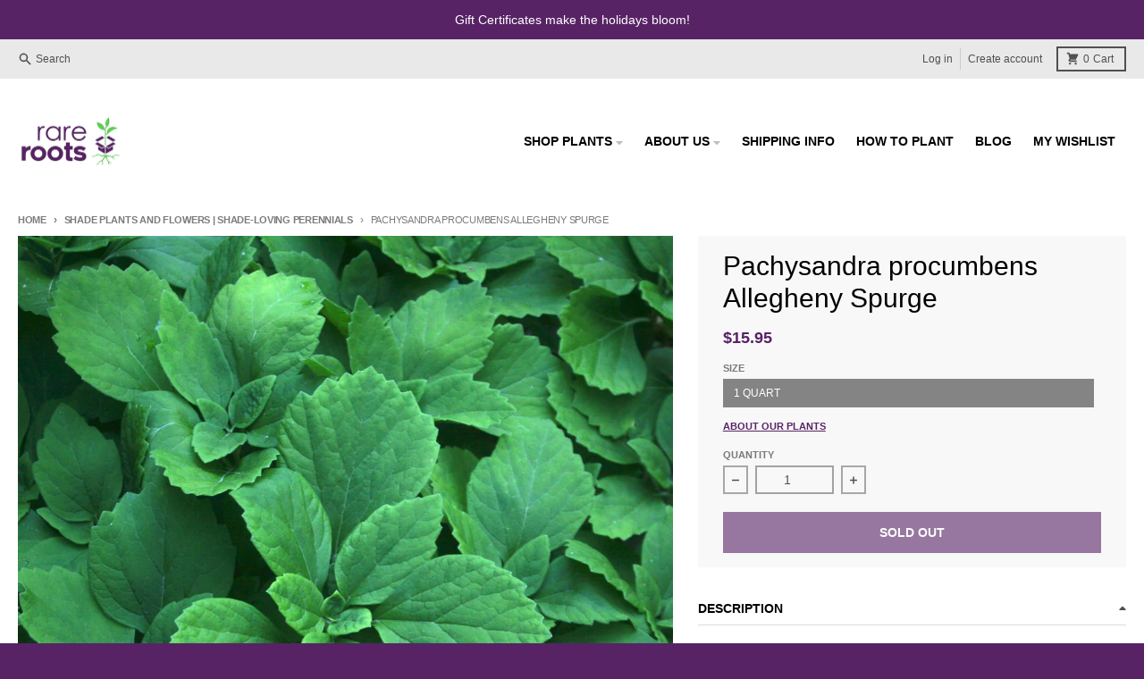

--- FILE ---
content_type: text/html; charset=utf-8
request_url: https://www.google.com/recaptcha/api2/anchor?ar=1&k=6LfHrSkUAAAAAPnKk5cT6JuKlKPzbwyTYuO8--Vr&co=aHR0cHM6Ly93d3cucmFyZXJvb3RzLmNvbTo0NDM.&hl=en&v=7gg7H51Q-naNfhmCP3_R47ho&size=invisible&anchor-ms=20000&execute-ms=30000&cb=79u9aygkiwo2
body_size: 48736
content:
<!DOCTYPE HTML><html dir="ltr" lang="en"><head><meta http-equiv="Content-Type" content="text/html; charset=UTF-8">
<meta http-equiv="X-UA-Compatible" content="IE=edge">
<title>reCAPTCHA</title>
<style type="text/css">
/* cyrillic-ext */
@font-face {
  font-family: 'Roboto';
  font-style: normal;
  font-weight: 400;
  font-stretch: 100%;
  src: url(//fonts.gstatic.com/s/roboto/v48/KFO7CnqEu92Fr1ME7kSn66aGLdTylUAMa3GUBHMdazTgWw.woff2) format('woff2');
  unicode-range: U+0460-052F, U+1C80-1C8A, U+20B4, U+2DE0-2DFF, U+A640-A69F, U+FE2E-FE2F;
}
/* cyrillic */
@font-face {
  font-family: 'Roboto';
  font-style: normal;
  font-weight: 400;
  font-stretch: 100%;
  src: url(//fonts.gstatic.com/s/roboto/v48/KFO7CnqEu92Fr1ME7kSn66aGLdTylUAMa3iUBHMdazTgWw.woff2) format('woff2');
  unicode-range: U+0301, U+0400-045F, U+0490-0491, U+04B0-04B1, U+2116;
}
/* greek-ext */
@font-face {
  font-family: 'Roboto';
  font-style: normal;
  font-weight: 400;
  font-stretch: 100%;
  src: url(//fonts.gstatic.com/s/roboto/v48/KFO7CnqEu92Fr1ME7kSn66aGLdTylUAMa3CUBHMdazTgWw.woff2) format('woff2');
  unicode-range: U+1F00-1FFF;
}
/* greek */
@font-face {
  font-family: 'Roboto';
  font-style: normal;
  font-weight: 400;
  font-stretch: 100%;
  src: url(//fonts.gstatic.com/s/roboto/v48/KFO7CnqEu92Fr1ME7kSn66aGLdTylUAMa3-UBHMdazTgWw.woff2) format('woff2');
  unicode-range: U+0370-0377, U+037A-037F, U+0384-038A, U+038C, U+038E-03A1, U+03A3-03FF;
}
/* math */
@font-face {
  font-family: 'Roboto';
  font-style: normal;
  font-weight: 400;
  font-stretch: 100%;
  src: url(//fonts.gstatic.com/s/roboto/v48/KFO7CnqEu92Fr1ME7kSn66aGLdTylUAMawCUBHMdazTgWw.woff2) format('woff2');
  unicode-range: U+0302-0303, U+0305, U+0307-0308, U+0310, U+0312, U+0315, U+031A, U+0326-0327, U+032C, U+032F-0330, U+0332-0333, U+0338, U+033A, U+0346, U+034D, U+0391-03A1, U+03A3-03A9, U+03B1-03C9, U+03D1, U+03D5-03D6, U+03F0-03F1, U+03F4-03F5, U+2016-2017, U+2034-2038, U+203C, U+2040, U+2043, U+2047, U+2050, U+2057, U+205F, U+2070-2071, U+2074-208E, U+2090-209C, U+20D0-20DC, U+20E1, U+20E5-20EF, U+2100-2112, U+2114-2115, U+2117-2121, U+2123-214F, U+2190, U+2192, U+2194-21AE, U+21B0-21E5, U+21F1-21F2, U+21F4-2211, U+2213-2214, U+2216-22FF, U+2308-230B, U+2310, U+2319, U+231C-2321, U+2336-237A, U+237C, U+2395, U+239B-23B7, U+23D0, U+23DC-23E1, U+2474-2475, U+25AF, U+25B3, U+25B7, U+25BD, U+25C1, U+25CA, U+25CC, U+25FB, U+266D-266F, U+27C0-27FF, U+2900-2AFF, U+2B0E-2B11, U+2B30-2B4C, U+2BFE, U+3030, U+FF5B, U+FF5D, U+1D400-1D7FF, U+1EE00-1EEFF;
}
/* symbols */
@font-face {
  font-family: 'Roboto';
  font-style: normal;
  font-weight: 400;
  font-stretch: 100%;
  src: url(//fonts.gstatic.com/s/roboto/v48/KFO7CnqEu92Fr1ME7kSn66aGLdTylUAMaxKUBHMdazTgWw.woff2) format('woff2');
  unicode-range: U+0001-000C, U+000E-001F, U+007F-009F, U+20DD-20E0, U+20E2-20E4, U+2150-218F, U+2190, U+2192, U+2194-2199, U+21AF, U+21E6-21F0, U+21F3, U+2218-2219, U+2299, U+22C4-22C6, U+2300-243F, U+2440-244A, U+2460-24FF, U+25A0-27BF, U+2800-28FF, U+2921-2922, U+2981, U+29BF, U+29EB, U+2B00-2BFF, U+4DC0-4DFF, U+FFF9-FFFB, U+10140-1018E, U+10190-1019C, U+101A0, U+101D0-101FD, U+102E0-102FB, U+10E60-10E7E, U+1D2C0-1D2D3, U+1D2E0-1D37F, U+1F000-1F0FF, U+1F100-1F1AD, U+1F1E6-1F1FF, U+1F30D-1F30F, U+1F315, U+1F31C, U+1F31E, U+1F320-1F32C, U+1F336, U+1F378, U+1F37D, U+1F382, U+1F393-1F39F, U+1F3A7-1F3A8, U+1F3AC-1F3AF, U+1F3C2, U+1F3C4-1F3C6, U+1F3CA-1F3CE, U+1F3D4-1F3E0, U+1F3ED, U+1F3F1-1F3F3, U+1F3F5-1F3F7, U+1F408, U+1F415, U+1F41F, U+1F426, U+1F43F, U+1F441-1F442, U+1F444, U+1F446-1F449, U+1F44C-1F44E, U+1F453, U+1F46A, U+1F47D, U+1F4A3, U+1F4B0, U+1F4B3, U+1F4B9, U+1F4BB, U+1F4BF, U+1F4C8-1F4CB, U+1F4D6, U+1F4DA, U+1F4DF, U+1F4E3-1F4E6, U+1F4EA-1F4ED, U+1F4F7, U+1F4F9-1F4FB, U+1F4FD-1F4FE, U+1F503, U+1F507-1F50B, U+1F50D, U+1F512-1F513, U+1F53E-1F54A, U+1F54F-1F5FA, U+1F610, U+1F650-1F67F, U+1F687, U+1F68D, U+1F691, U+1F694, U+1F698, U+1F6AD, U+1F6B2, U+1F6B9-1F6BA, U+1F6BC, U+1F6C6-1F6CF, U+1F6D3-1F6D7, U+1F6E0-1F6EA, U+1F6F0-1F6F3, U+1F6F7-1F6FC, U+1F700-1F7FF, U+1F800-1F80B, U+1F810-1F847, U+1F850-1F859, U+1F860-1F887, U+1F890-1F8AD, U+1F8B0-1F8BB, U+1F8C0-1F8C1, U+1F900-1F90B, U+1F93B, U+1F946, U+1F984, U+1F996, U+1F9E9, U+1FA00-1FA6F, U+1FA70-1FA7C, U+1FA80-1FA89, U+1FA8F-1FAC6, U+1FACE-1FADC, U+1FADF-1FAE9, U+1FAF0-1FAF8, U+1FB00-1FBFF;
}
/* vietnamese */
@font-face {
  font-family: 'Roboto';
  font-style: normal;
  font-weight: 400;
  font-stretch: 100%;
  src: url(//fonts.gstatic.com/s/roboto/v48/KFO7CnqEu92Fr1ME7kSn66aGLdTylUAMa3OUBHMdazTgWw.woff2) format('woff2');
  unicode-range: U+0102-0103, U+0110-0111, U+0128-0129, U+0168-0169, U+01A0-01A1, U+01AF-01B0, U+0300-0301, U+0303-0304, U+0308-0309, U+0323, U+0329, U+1EA0-1EF9, U+20AB;
}
/* latin-ext */
@font-face {
  font-family: 'Roboto';
  font-style: normal;
  font-weight: 400;
  font-stretch: 100%;
  src: url(//fonts.gstatic.com/s/roboto/v48/KFO7CnqEu92Fr1ME7kSn66aGLdTylUAMa3KUBHMdazTgWw.woff2) format('woff2');
  unicode-range: U+0100-02BA, U+02BD-02C5, U+02C7-02CC, U+02CE-02D7, U+02DD-02FF, U+0304, U+0308, U+0329, U+1D00-1DBF, U+1E00-1E9F, U+1EF2-1EFF, U+2020, U+20A0-20AB, U+20AD-20C0, U+2113, U+2C60-2C7F, U+A720-A7FF;
}
/* latin */
@font-face {
  font-family: 'Roboto';
  font-style: normal;
  font-weight: 400;
  font-stretch: 100%;
  src: url(//fonts.gstatic.com/s/roboto/v48/KFO7CnqEu92Fr1ME7kSn66aGLdTylUAMa3yUBHMdazQ.woff2) format('woff2');
  unicode-range: U+0000-00FF, U+0131, U+0152-0153, U+02BB-02BC, U+02C6, U+02DA, U+02DC, U+0304, U+0308, U+0329, U+2000-206F, U+20AC, U+2122, U+2191, U+2193, U+2212, U+2215, U+FEFF, U+FFFD;
}
/* cyrillic-ext */
@font-face {
  font-family: 'Roboto';
  font-style: normal;
  font-weight: 500;
  font-stretch: 100%;
  src: url(//fonts.gstatic.com/s/roboto/v48/KFO7CnqEu92Fr1ME7kSn66aGLdTylUAMa3GUBHMdazTgWw.woff2) format('woff2');
  unicode-range: U+0460-052F, U+1C80-1C8A, U+20B4, U+2DE0-2DFF, U+A640-A69F, U+FE2E-FE2F;
}
/* cyrillic */
@font-face {
  font-family: 'Roboto';
  font-style: normal;
  font-weight: 500;
  font-stretch: 100%;
  src: url(//fonts.gstatic.com/s/roboto/v48/KFO7CnqEu92Fr1ME7kSn66aGLdTylUAMa3iUBHMdazTgWw.woff2) format('woff2');
  unicode-range: U+0301, U+0400-045F, U+0490-0491, U+04B0-04B1, U+2116;
}
/* greek-ext */
@font-face {
  font-family: 'Roboto';
  font-style: normal;
  font-weight: 500;
  font-stretch: 100%;
  src: url(//fonts.gstatic.com/s/roboto/v48/KFO7CnqEu92Fr1ME7kSn66aGLdTylUAMa3CUBHMdazTgWw.woff2) format('woff2');
  unicode-range: U+1F00-1FFF;
}
/* greek */
@font-face {
  font-family: 'Roboto';
  font-style: normal;
  font-weight: 500;
  font-stretch: 100%;
  src: url(//fonts.gstatic.com/s/roboto/v48/KFO7CnqEu92Fr1ME7kSn66aGLdTylUAMa3-UBHMdazTgWw.woff2) format('woff2');
  unicode-range: U+0370-0377, U+037A-037F, U+0384-038A, U+038C, U+038E-03A1, U+03A3-03FF;
}
/* math */
@font-face {
  font-family: 'Roboto';
  font-style: normal;
  font-weight: 500;
  font-stretch: 100%;
  src: url(//fonts.gstatic.com/s/roboto/v48/KFO7CnqEu92Fr1ME7kSn66aGLdTylUAMawCUBHMdazTgWw.woff2) format('woff2');
  unicode-range: U+0302-0303, U+0305, U+0307-0308, U+0310, U+0312, U+0315, U+031A, U+0326-0327, U+032C, U+032F-0330, U+0332-0333, U+0338, U+033A, U+0346, U+034D, U+0391-03A1, U+03A3-03A9, U+03B1-03C9, U+03D1, U+03D5-03D6, U+03F0-03F1, U+03F4-03F5, U+2016-2017, U+2034-2038, U+203C, U+2040, U+2043, U+2047, U+2050, U+2057, U+205F, U+2070-2071, U+2074-208E, U+2090-209C, U+20D0-20DC, U+20E1, U+20E5-20EF, U+2100-2112, U+2114-2115, U+2117-2121, U+2123-214F, U+2190, U+2192, U+2194-21AE, U+21B0-21E5, U+21F1-21F2, U+21F4-2211, U+2213-2214, U+2216-22FF, U+2308-230B, U+2310, U+2319, U+231C-2321, U+2336-237A, U+237C, U+2395, U+239B-23B7, U+23D0, U+23DC-23E1, U+2474-2475, U+25AF, U+25B3, U+25B7, U+25BD, U+25C1, U+25CA, U+25CC, U+25FB, U+266D-266F, U+27C0-27FF, U+2900-2AFF, U+2B0E-2B11, U+2B30-2B4C, U+2BFE, U+3030, U+FF5B, U+FF5D, U+1D400-1D7FF, U+1EE00-1EEFF;
}
/* symbols */
@font-face {
  font-family: 'Roboto';
  font-style: normal;
  font-weight: 500;
  font-stretch: 100%;
  src: url(//fonts.gstatic.com/s/roboto/v48/KFO7CnqEu92Fr1ME7kSn66aGLdTylUAMaxKUBHMdazTgWw.woff2) format('woff2');
  unicode-range: U+0001-000C, U+000E-001F, U+007F-009F, U+20DD-20E0, U+20E2-20E4, U+2150-218F, U+2190, U+2192, U+2194-2199, U+21AF, U+21E6-21F0, U+21F3, U+2218-2219, U+2299, U+22C4-22C6, U+2300-243F, U+2440-244A, U+2460-24FF, U+25A0-27BF, U+2800-28FF, U+2921-2922, U+2981, U+29BF, U+29EB, U+2B00-2BFF, U+4DC0-4DFF, U+FFF9-FFFB, U+10140-1018E, U+10190-1019C, U+101A0, U+101D0-101FD, U+102E0-102FB, U+10E60-10E7E, U+1D2C0-1D2D3, U+1D2E0-1D37F, U+1F000-1F0FF, U+1F100-1F1AD, U+1F1E6-1F1FF, U+1F30D-1F30F, U+1F315, U+1F31C, U+1F31E, U+1F320-1F32C, U+1F336, U+1F378, U+1F37D, U+1F382, U+1F393-1F39F, U+1F3A7-1F3A8, U+1F3AC-1F3AF, U+1F3C2, U+1F3C4-1F3C6, U+1F3CA-1F3CE, U+1F3D4-1F3E0, U+1F3ED, U+1F3F1-1F3F3, U+1F3F5-1F3F7, U+1F408, U+1F415, U+1F41F, U+1F426, U+1F43F, U+1F441-1F442, U+1F444, U+1F446-1F449, U+1F44C-1F44E, U+1F453, U+1F46A, U+1F47D, U+1F4A3, U+1F4B0, U+1F4B3, U+1F4B9, U+1F4BB, U+1F4BF, U+1F4C8-1F4CB, U+1F4D6, U+1F4DA, U+1F4DF, U+1F4E3-1F4E6, U+1F4EA-1F4ED, U+1F4F7, U+1F4F9-1F4FB, U+1F4FD-1F4FE, U+1F503, U+1F507-1F50B, U+1F50D, U+1F512-1F513, U+1F53E-1F54A, U+1F54F-1F5FA, U+1F610, U+1F650-1F67F, U+1F687, U+1F68D, U+1F691, U+1F694, U+1F698, U+1F6AD, U+1F6B2, U+1F6B9-1F6BA, U+1F6BC, U+1F6C6-1F6CF, U+1F6D3-1F6D7, U+1F6E0-1F6EA, U+1F6F0-1F6F3, U+1F6F7-1F6FC, U+1F700-1F7FF, U+1F800-1F80B, U+1F810-1F847, U+1F850-1F859, U+1F860-1F887, U+1F890-1F8AD, U+1F8B0-1F8BB, U+1F8C0-1F8C1, U+1F900-1F90B, U+1F93B, U+1F946, U+1F984, U+1F996, U+1F9E9, U+1FA00-1FA6F, U+1FA70-1FA7C, U+1FA80-1FA89, U+1FA8F-1FAC6, U+1FACE-1FADC, U+1FADF-1FAE9, U+1FAF0-1FAF8, U+1FB00-1FBFF;
}
/* vietnamese */
@font-face {
  font-family: 'Roboto';
  font-style: normal;
  font-weight: 500;
  font-stretch: 100%;
  src: url(//fonts.gstatic.com/s/roboto/v48/KFO7CnqEu92Fr1ME7kSn66aGLdTylUAMa3OUBHMdazTgWw.woff2) format('woff2');
  unicode-range: U+0102-0103, U+0110-0111, U+0128-0129, U+0168-0169, U+01A0-01A1, U+01AF-01B0, U+0300-0301, U+0303-0304, U+0308-0309, U+0323, U+0329, U+1EA0-1EF9, U+20AB;
}
/* latin-ext */
@font-face {
  font-family: 'Roboto';
  font-style: normal;
  font-weight: 500;
  font-stretch: 100%;
  src: url(//fonts.gstatic.com/s/roboto/v48/KFO7CnqEu92Fr1ME7kSn66aGLdTylUAMa3KUBHMdazTgWw.woff2) format('woff2');
  unicode-range: U+0100-02BA, U+02BD-02C5, U+02C7-02CC, U+02CE-02D7, U+02DD-02FF, U+0304, U+0308, U+0329, U+1D00-1DBF, U+1E00-1E9F, U+1EF2-1EFF, U+2020, U+20A0-20AB, U+20AD-20C0, U+2113, U+2C60-2C7F, U+A720-A7FF;
}
/* latin */
@font-face {
  font-family: 'Roboto';
  font-style: normal;
  font-weight: 500;
  font-stretch: 100%;
  src: url(//fonts.gstatic.com/s/roboto/v48/KFO7CnqEu92Fr1ME7kSn66aGLdTylUAMa3yUBHMdazQ.woff2) format('woff2');
  unicode-range: U+0000-00FF, U+0131, U+0152-0153, U+02BB-02BC, U+02C6, U+02DA, U+02DC, U+0304, U+0308, U+0329, U+2000-206F, U+20AC, U+2122, U+2191, U+2193, U+2212, U+2215, U+FEFF, U+FFFD;
}
/* cyrillic-ext */
@font-face {
  font-family: 'Roboto';
  font-style: normal;
  font-weight: 900;
  font-stretch: 100%;
  src: url(//fonts.gstatic.com/s/roboto/v48/KFO7CnqEu92Fr1ME7kSn66aGLdTylUAMa3GUBHMdazTgWw.woff2) format('woff2');
  unicode-range: U+0460-052F, U+1C80-1C8A, U+20B4, U+2DE0-2DFF, U+A640-A69F, U+FE2E-FE2F;
}
/* cyrillic */
@font-face {
  font-family: 'Roboto';
  font-style: normal;
  font-weight: 900;
  font-stretch: 100%;
  src: url(//fonts.gstatic.com/s/roboto/v48/KFO7CnqEu92Fr1ME7kSn66aGLdTylUAMa3iUBHMdazTgWw.woff2) format('woff2');
  unicode-range: U+0301, U+0400-045F, U+0490-0491, U+04B0-04B1, U+2116;
}
/* greek-ext */
@font-face {
  font-family: 'Roboto';
  font-style: normal;
  font-weight: 900;
  font-stretch: 100%;
  src: url(//fonts.gstatic.com/s/roboto/v48/KFO7CnqEu92Fr1ME7kSn66aGLdTylUAMa3CUBHMdazTgWw.woff2) format('woff2');
  unicode-range: U+1F00-1FFF;
}
/* greek */
@font-face {
  font-family: 'Roboto';
  font-style: normal;
  font-weight: 900;
  font-stretch: 100%;
  src: url(//fonts.gstatic.com/s/roboto/v48/KFO7CnqEu92Fr1ME7kSn66aGLdTylUAMa3-UBHMdazTgWw.woff2) format('woff2');
  unicode-range: U+0370-0377, U+037A-037F, U+0384-038A, U+038C, U+038E-03A1, U+03A3-03FF;
}
/* math */
@font-face {
  font-family: 'Roboto';
  font-style: normal;
  font-weight: 900;
  font-stretch: 100%;
  src: url(//fonts.gstatic.com/s/roboto/v48/KFO7CnqEu92Fr1ME7kSn66aGLdTylUAMawCUBHMdazTgWw.woff2) format('woff2');
  unicode-range: U+0302-0303, U+0305, U+0307-0308, U+0310, U+0312, U+0315, U+031A, U+0326-0327, U+032C, U+032F-0330, U+0332-0333, U+0338, U+033A, U+0346, U+034D, U+0391-03A1, U+03A3-03A9, U+03B1-03C9, U+03D1, U+03D5-03D6, U+03F0-03F1, U+03F4-03F5, U+2016-2017, U+2034-2038, U+203C, U+2040, U+2043, U+2047, U+2050, U+2057, U+205F, U+2070-2071, U+2074-208E, U+2090-209C, U+20D0-20DC, U+20E1, U+20E5-20EF, U+2100-2112, U+2114-2115, U+2117-2121, U+2123-214F, U+2190, U+2192, U+2194-21AE, U+21B0-21E5, U+21F1-21F2, U+21F4-2211, U+2213-2214, U+2216-22FF, U+2308-230B, U+2310, U+2319, U+231C-2321, U+2336-237A, U+237C, U+2395, U+239B-23B7, U+23D0, U+23DC-23E1, U+2474-2475, U+25AF, U+25B3, U+25B7, U+25BD, U+25C1, U+25CA, U+25CC, U+25FB, U+266D-266F, U+27C0-27FF, U+2900-2AFF, U+2B0E-2B11, U+2B30-2B4C, U+2BFE, U+3030, U+FF5B, U+FF5D, U+1D400-1D7FF, U+1EE00-1EEFF;
}
/* symbols */
@font-face {
  font-family: 'Roboto';
  font-style: normal;
  font-weight: 900;
  font-stretch: 100%;
  src: url(//fonts.gstatic.com/s/roboto/v48/KFO7CnqEu92Fr1ME7kSn66aGLdTylUAMaxKUBHMdazTgWw.woff2) format('woff2');
  unicode-range: U+0001-000C, U+000E-001F, U+007F-009F, U+20DD-20E0, U+20E2-20E4, U+2150-218F, U+2190, U+2192, U+2194-2199, U+21AF, U+21E6-21F0, U+21F3, U+2218-2219, U+2299, U+22C4-22C6, U+2300-243F, U+2440-244A, U+2460-24FF, U+25A0-27BF, U+2800-28FF, U+2921-2922, U+2981, U+29BF, U+29EB, U+2B00-2BFF, U+4DC0-4DFF, U+FFF9-FFFB, U+10140-1018E, U+10190-1019C, U+101A0, U+101D0-101FD, U+102E0-102FB, U+10E60-10E7E, U+1D2C0-1D2D3, U+1D2E0-1D37F, U+1F000-1F0FF, U+1F100-1F1AD, U+1F1E6-1F1FF, U+1F30D-1F30F, U+1F315, U+1F31C, U+1F31E, U+1F320-1F32C, U+1F336, U+1F378, U+1F37D, U+1F382, U+1F393-1F39F, U+1F3A7-1F3A8, U+1F3AC-1F3AF, U+1F3C2, U+1F3C4-1F3C6, U+1F3CA-1F3CE, U+1F3D4-1F3E0, U+1F3ED, U+1F3F1-1F3F3, U+1F3F5-1F3F7, U+1F408, U+1F415, U+1F41F, U+1F426, U+1F43F, U+1F441-1F442, U+1F444, U+1F446-1F449, U+1F44C-1F44E, U+1F453, U+1F46A, U+1F47D, U+1F4A3, U+1F4B0, U+1F4B3, U+1F4B9, U+1F4BB, U+1F4BF, U+1F4C8-1F4CB, U+1F4D6, U+1F4DA, U+1F4DF, U+1F4E3-1F4E6, U+1F4EA-1F4ED, U+1F4F7, U+1F4F9-1F4FB, U+1F4FD-1F4FE, U+1F503, U+1F507-1F50B, U+1F50D, U+1F512-1F513, U+1F53E-1F54A, U+1F54F-1F5FA, U+1F610, U+1F650-1F67F, U+1F687, U+1F68D, U+1F691, U+1F694, U+1F698, U+1F6AD, U+1F6B2, U+1F6B9-1F6BA, U+1F6BC, U+1F6C6-1F6CF, U+1F6D3-1F6D7, U+1F6E0-1F6EA, U+1F6F0-1F6F3, U+1F6F7-1F6FC, U+1F700-1F7FF, U+1F800-1F80B, U+1F810-1F847, U+1F850-1F859, U+1F860-1F887, U+1F890-1F8AD, U+1F8B0-1F8BB, U+1F8C0-1F8C1, U+1F900-1F90B, U+1F93B, U+1F946, U+1F984, U+1F996, U+1F9E9, U+1FA00-1FA6F, U+1FA70-1FA7C, U+1FA80-1FA89, U+1FA8F-1FAC6, U+1FACE-1FADC, U+1FADF-1FAE9, U+1FAF0-1FAF8, U+1FB00-1FBFF;
}
/* vietnamese */
@font-face {
  font-family: 'Roboto';
  font-style: normal;
  font-weight: 900;
  font-stretch: 100%;
  src: url(//fonts.gstatic.com/s/roboto/v48/KFO7CnqEu92Fr1ME7kSn66aGLdTylUAMa3OUBHMdazTgWw.woff2) format('woff2');
  unicode-range: U+0102-0103, U+0110-0111, U+0128-0129, U+0168-0169, U+01A0-01A1, U+01AF-01B0, U+0300-0301, U+0303-0304, U+0308-0309, U+0323, U+0329, U+1EA0-1EF9, U+20AB;
}
/* latin-ext */
@font-face {
  font-family: 'Roboto';
  font-style: normal;
  font-weight: 900;
  font-stretch: 100%;
  src: url(//fonts.gstatic.com/s/roboto/v48/KFO7CnqEu92Fr1ME7kSn66aGLdTylUAMa3KUBHMdazTgWw.woff2) format('woff2');
  unicode-range: U+0100-02BA, U+02BD-02C5, U+02C7-02CC, U+02CE-02D7, U+02DD-02FF, U+0304, U+0308, U+0329, U+1D00-1DBF, U+1E00-1E9F, U+1EF2-1EFF, U+2020, U+20A0-20AB, U+20AD-20C0, U+2113, U+2C60-2C7F, U+A720-A7FF;
}
/* latin */
@font-face {
  font-family: 'Roboto';
  font-style: normal;
  font-weight: 900;
  font-stretch: 100%;
  src: url(//fonts.gstatic.com/s/roboto/v48/KFO7CnqEu92Fr1ME7kSn66aGLdTylUAMa3yUBHMdazQ.woff2) format('woff2');
  unicode-range: U+0000-00FF, U+0131, U+0152-0153, U+02BB-02BC, U+02C6, U+02DA, U+02DC, U+0304, U+0308, U+0329, U+2000-206F, U+20AC, U+2122, U+2191, U+2193, U+2212, U+2215, U+FEFF, U+FFFD;
}

</style>
<link rel="stylesheet" type="text/css" href="https://www.gstatic.com/recaptcha/releases/7gg7H51Q-naNfhmCP3_R47ho/styles__ltr.css">
<script nonce="c2-BHig26Bjyxq3x5d8OaQ" type="text/javascript">window['__recaptcha_api'] = 'https://www.google.com/recaptcha/api2/';</script>
<script type="text/javascript" src="https://www.gstatic.com/recaptcha/releases/7gg7H51Q-naNfhmCP3_R47ho/recaptcha__en.js" nonce="c2-BHig26Bjyxq3x5d8OaQ">
      
    </script></head>
<body><div id="rc-anchor-alert" class="rc-anchor-alert"></div>
<input type="hidden" id="recaptcha-token" value="[base64]">
<script type="text/javascript" nonce="c2-BHig26Bjyxq3x5d8OaQ">
      recaptcha.anchor.Main.init("[\x22ainput\x22,[\x22bgdata\x22,\x22\x22,\[base64]/[base64]/bmV3IFpbdF0obVswXSk6Sz09Mj9uZXcgWlt0XShtWzBdLG1bMV0pOks9PTM/bmV3IFpbdF0obVswXSxtWzFdLG1bMl0pOks9PTQ/[base64]/[base64]/[base64]/[base64]/[base64]/[base64]/[base64]/[base64]/[base64]/[base64]/[base64]/[base64]/[base64]/[base64]\\u003d\\u003d\x22,\[base64]\x22,\x22D8OWwo3DjMOfwrTCmnbDs8K3ejZfwo/DqGVBPMOqwopPwrHCo8O8w5Nyw5dhwq7Cv1RDTh/[base64]/CmsKGw6pRwpbDkgnDqsOLV8OpE8OQJlF4bmg6w4QpYljCqsKvXGQyw5TDo0dRWMO9WnXDlhzDj3kzKsOdLzLDksOywrLCgnkZwp3DnwRQB8ORJFYZQFLCkcKswqZEWjLDjMO4wo3CocK7w7YAwpvDu8ORw7XDg2PDosK/[base64]/Di8OKOsKBw65yLDDDnVLDrAnCtQIRwq7CrDkUwp/Ct8KOwp9gwrp9Dk3DsMKawqUYAnwmccK4wrvDncKqOMOFEcKjwoAwO8ORw5PDuMKVJgR5w7TCvj1DShNgw6vCl8OLDMOjVQfClFtZwqhSNmvCtcOiw59uUSBNNsOCwoodX8KLMsKIwqJow4RVVhPCnlpQwrjCtcK5DHA/w7YewoUuRMKYw4fCinnDrcOAZ8OqwojCggd6CyPDk8OmwozCp3HDm2ECw4lFHm/CnsOPwpwWX8O+HMK5Hld1w7fDhlQrw7JAcknDqcOcDltwwqtZw6DCucOHw4YewprCssOKcMKYw5gGSgZsGR5EcMOTA8O5wpoQwpoEw6lAQsOLfCZnCiUWw5fDtCjDvMObCBEIZXcLw5PCr0NfaWJfMmzDslbCliMRekcCwo3DlU3CrQ1RZWwyRkAiEcKzw4s/cCfCr8KgwokTwp4GUcORGcKjLDZXDMOEwqhCwp1ow7TCvcOdSMOgCHLDo8ONNcKxwpzCrSRZw6vDsVLCqQ3Cv8Oww6vDicO3wp83w5AJFQEjwo8/dCNNwqfDsMOqMsKLw5vCjsKqw58GGMKMDjhtw6EvLcKkw48gw4VKfcKkw6ZTw6IZworCscOIGw3DpR/ChcOaw5/Ckm1oDsOcw6/DvCU/CHjDu0ENw6A3NcKow4xkZ0zDvMKIUxQZw61dRcO4w77Ds8K7OcKtRMKKw7XDlsKxShhgwp4wZsK8TsOYwobDu3jCrcOWw67Cliwpa8O7fCzCljYiw4tCT114wpnChwlmw5/CscOAw74HRMOjwq/DpMKANMOgwrbDssOpwpDCrTrCiExIF2jCssKPBWlZwpLDhsOOwpJpw6jDsMO+w7TCt3Rlel46wpkXwqPChTMIw64Tw5UYw5PDhcOadMK+XsOfwojCnMKSwojCiW1iw7jCl8OLBwY0OMKzEAzDjWbCoA7CvsKgaMOsw4fDncO0eFTCp8O/w68+LsK7w6bDunbCn8KGDFLDtEfCnDHDhDfCjMO6w45Mw5DChh/[base64]/CssOiSCfDo8OjwqV5w5NHw6Y6wrrDglFeZcKmOsOcwp9gwogLDcKHXjFwInvCsSnDqsORwrLDhHxAwozCqX3Dk8OHF0rCkcKkC8O6w5MpPkXCvVgQQFTDgcKKZsOSwos8wp9PNRR6w5/Do8K4BMKZwoJ/wqzCtcKwcMO8CyR3wqB/TMKJwp7DmgvCjsOsMsOqe3LCoSRdKsOJwptew73Dg8O3DlRZdCZFwrlYwpktDcOuw4Iewo7DkXhZwoPCsEJpwo/[base64]/KQMSf8Kxwq3CrQPDu8KAwp3Cpi4tGgEaby1Qw4omw7nDhVpXwoTDiwfCgHPDi8O/QMOkHsKEwohXQwnDo8KXBX3DssO7w4zDsz7DoXsWwobCnwUjwrDDmTfDosOjw41Awr3Dq8OQw6RVwrU2woltw6cPEcK8K8OiGkTCosKLO1VTdMKBw5hxw6XDrU7DrQVyw7rDvMKqw6M3XsKvNT/CrsKvEcOmBnLCrgfCpcKTFRNFPBTDp8OYfXfClMO5wo7DvAzDoEfDpMOGw61eNT8UEcOkXlFUw7N5w7xLfsKDw7FkelTDmcOCw7/[base64]/CuknCuUYbQ0JQc3/[base64]/w73Dq0YwGjDCshhew7YTwrTDkHfDqTEXw49hwpvCp2/[base64]/CmsK/[base64]/ClCo8w4vCvcOJw5zDq8Kvw5wtXsOHJXvDhsKsw6UTw4fDnD/DnsO9S8OnC8OjQcORV0l8wo9AO8ODPk/DscOBYWHChmPDmTYMRcODw64DwpxWwqEIw5RmwoFVw6BFanAbwptzw4hERkLDlMKJCcKUVcKrO8KHYMOweUDDlgk8wpZsYBLCkcOPA1EoQsKIdzPChMOURsKIwp/DusKjAifDmsKvJjfCq8K5w6LCrMOjwqtwScKywq4eEC7CqwjCtWvCisOPWMKyKcOLXRFAw6HDvFdzwpHCinBQCMOCw4lvWXQTw5vDmcOgGsOpdBlaLCjDksKdwotqw6bCmjXChWLCn1jDsX5yw7/Cs8OPwqZxKcO0w4vDmsK4w6sKAMKVw4/Cu8OnVsO2P8K+wqFbHxhgwrXDjEfDmMOOZ8ORwoQjwqBXOMOWY8OCwrQTwpsvbynDjRhWw6XCuwVPw5EAP2XCr8KIw4nCtn/Cjz8vQsO4Ti7ChsOwwpjCiMOWwqbCsnswBcKrwo4LQRfDl8OgwoEdFzQow4HDlcKuGsOOw712QSrClcOlwosVw6QQTsKvw7vDg8OBwrjDt8OHMWDCvVIFDE/Dp3tRYRg2UcOuw4cBTcKgU8KFY8O0w7QGUcK4wo0JNcKWU8KKf0YOw6bCg8KYSsOzcxU/QMKzV8ObwojDoAoYcVVnw61cw5TCrcKww496BMOcMMOIw4kaw53CnsKNwqh/c8KJbcOBA2vCh8Krw68Cw5F8KDsjRMK4wogWw7cHwrQHf8KBwocIwoAYOcO/EsK0w4Qewo3DslbCjsKUw5LDssO/HAliQcO9dQTCksK1wq5Pwo/Cu8OpCsKZwrvCq8O1wosMaMKqw4IOaTzDpzcpWsKTw5HDusO3w7cUX1nDjDbDiMOkcQnCnilWdcOWKmvDrcKHWcOiG8OdwpBsB8OVw6TCoMOuwr/DrRVPMirDlj4Ow6xHw5wYZsKYwp3CsMOsw4ojw5LCpw1ew4bDh8KLwp/DsVYnwqFzwrQCE8KGw7PCnyPDlG3CmcKYAsKNw57DgsO8VcOzwpTDnMO8w5sAw6ESDk/DsMKILSdxw5LCp8OJwpzDisKawolPw7LDqcObwr46w4jCt8Opw6TCvsOuckslYgPDvsKRN8K5USjDjiU7JVnCtSY2w57CsQrCucOJwoN5woMaY05nVsKNw6sCIHB/wqzCgxArw5fDg8OTbApywqUaw67DuMORAMK7w4DDvFosw6bDsMO5PHPCr8KQw47CgTYdC0l3w4JVPcKUEA/CkjrDiMKKf8KDJcOMwrvDkwPCncOBd8KEwrXDuMKYZMOnwrdqwrDDqSxAbsKFwrpDGArCgmLDt8KuwoHDjcOXw7BhwpDCn39YYcKZw7Z4w71Dw414w7PCqsKSKsKQwr7DusKjSEQpch/[base64]/DpBJcXjnCtnQwTcKtwp7DuB58LsO2dEgCNsOKNAkmw43CkMKzIgrDi8OEwqXCiwsUwqjDk8Osw6A/wq7Du8ORHcOsFy9WwrzCuwXDgkNpwpzDih0/wqTDm8OFKmcQMcK3AxFqKn7DvMKrIsKmwqPCkMKhKmU+woM/[base64]/w4zCvsKmHsO2XsO+UsKAGcO2w7XDmsOdwpPCpB0BBGRZbFhMb8KcAcOjw6/[base64]/[base64]/TgLCqcOJwrnCvsOCw6XDtcKtw7M4w4XDlsK/[base64]/[base64]/CnMOVw6vDjcKsVsKTI3gcw7Iowp57w4UMwrXDr8KKcR7CnMKcbkHCrQ3DsgjDucOmwrnCssOndMK2VcOyw545YcOOccODw68pWSXDnU7DmcOVw4/Dpl8bfcKPw6wCa18+QiEJw5vCr3DCilQtdHjCrVvCp8KMwpDDncOEw77DoX1mwpnDtXfDl8OKw6bDrEBBwq5mL8Orw4nClUwlwp7DrMKCw51ywprDqFvDtknDvjXCm8OawpnCuiTDksKpbMOyQznDgMOVRsKrPG9WLMKSfcONw7LDtMKfdsOGwo/[base64]/[base64]/DnEXCpHvClMKbwqDDucKFZAbDkns9LsOMwrvDmDZDegUnbX9OPMOhwoZ1cy4VAxNAw7U4wo8Vwq1GOcKUw48NAMOwwqMtwrDDusOaPSoUFzTDuwVfw6jDr8KDHUVUwpcrBcOqw7HCiXHDmwAsw58vEsOyG8KIKC/DojzDnMOuwrDDj8OfXhQkRl4Ew4pew48Vw6XCoMOxfU7CvcKow712cR9rw7tMw6jCs8O8w6QcR8Orwr7DuAbDmzJnIcOrwrZPKsKMTH7Dq8Kqwq8uwqfCscK7bwLDhMOpwrY6w4YLw4LClnQPY8KmTi1DQBvCu8K/ckATwpbDoMOdCMKQw5nCry0gAsKqasKPw5LCuksmfV7CsjhJRMKmGsKOw7pfAzXCj8OGNBxqUyxmTBpvEsO3I03DoyvCsGEBwp/Dilhuw55AwoHCsXrDnAMkDHrDjMO1X3zDqS8cw4/DuTvChsOlfMKWHydBw5/[base64]/CgGbDpiQ+I2wYGBBXw7vCvcKNwrh9a8OjQsK1w7fCgi/ClcKNw7AjD8OjbUpMw4Yiw54rO8Ooez4ww7ccOcK9UMKlWQTCgldfV8O1HUPDtyxkfsOdQsOQwrp/[base64]/w6lJO8ODGj1lwrzDg3F0VDZawrXDgkkgwp4dw4EQdnIcSMK9w5V9w4RgfcKuw5YDGMKJHsKFGi/DgsO/[base64]/[base64]/CoMOuwrLCvHotwo1Tw6MEKMKqwpMHVRfCm0MiTDVxaMKYwrfCgSR1TnggwqjCjcKgD8OVwozDhVjDlG3Ch8OEwpRfYjZdw7UlFMK4KMODw5HDrX0Nf8K2wr1absOnwrfDkR/DtGrDm1oeLcOVw4MswrZGwr1kVV7CtcO0dSMvFcOCDGAxwpMoFGnCicK3wpcCZcOnwo83wqPDocKNw5ktw63Cg2bCqcODwrM0w67Dn8KSwpZbwrgqRsOUEcKZEyJ3wprDp8OFw5jDqlLCmDwFwpbCkkUcOsOGJmguwpUjwrJXQxrDrzR/[base64]/[base64]/Ml9bJcO5f8O/WgfCo3HChMO1w4kCEW7CrwV8wqYWE8OLUGxuwrfChcOcJ8KPwpTDjQMJJ8KJASs9RcKZZBLDuMKFUUjDnMKnwpFjUcOGw6bDt8ONLGI4RiXDoXkZZcObTA/ClcOdwqXCg8OmLMKGw79yVsOMWMK6V00eXWHDrQlcw7gRwp3DlMO4MsORdcKMen1uSxPCuycgwoXCpnPDrxpNS1ouw71gfsKTw7lfUyrCoMOyQMOvZsOtPMOQRFRgTBrDpkbDicKeeMK4X8Ouw6zCsTrCjcKTXgY9ImzCqcKAUwkOOEVaG8Kvw53Clz/CqzzDmz43wpA+wpXDkR/ChhlDesKxw5jDlFrDmMK4PzPClx1Jwp7DuMOxwrN5wqUaU8OOwqPDsMOLeXoXa27DjSskw48HwrQCQsKIw7fDn8KLwqAgw6NzfQBfYX7Co8KNMybDrcOrcsKmcxLDnMKKwpPCqsOHacO+wp4dRwMbwrDDv8OYdHvCmsOXw7/[base64]/ccKGKBA1w4J9NMKpCgJrIMKzwpdVbsOqRSvDrEYSw48gwpnDucODwovCsnnCi8OINcKVwrDDiMK/JzfDmsKGwqrCr0PCrlcVw7DDiCEPw4gWcjHCkMKBwrrDg1LCql3CncKPwotew6AIwrcrwqYFwrjDoDwsFcOqYsOywr7DpiRqw5ROwpI9HsO8wrrCimzCm8K2MsOGUMKEwrPDqVHDiihMwonCm8OWw4Etw7sxwqrChsOIMxjChld7J2bCjG/CuDLCvRFiABjDq8KWMhhpwrrDnULDvMOzOMKxDnBMfsOPG8Kiw7rCvX3CpcKaDcK1w5vCicKTw7VgG1rCo8KLw6cMw6LDqcOlTMKOWcKZw47DjcOUwp9uOMOWSsKzaMOpwq40w6R6VWZ7bTHCkcKFL27Du8OUw7A5w63DosOQYWbDqnVewqLDrCIPNEIvfcK/XMK9cGsGw4XDhHpBw5LCuyh+DMKWcS3DrMOBwo8qwqVswpMnw4PCnMKJwoXDhxXChwpBw4F1ZMOpZkbDmsKyGsOCDCDDgioAw5HDi2LCocOfw6PCpw0ePFXCp8KUw5wwV8Kvw5Vpwr/DngTCgRoxw4w0w4ECwpPDsyNBw6YTaMKVfQZfXyvDhcOVVQnCpMOzwpx1wopVw53CrMOhw5AZWMO5w4c6UhnDnMKCw6gUwqUNIcOLwo19fcK7wrnCqD7DiGDCicKFwokaV30uw7pWX8K5LVkrwp83S8KLw5XCqUQ9bsOcQcK7JcK8T8KwbQvDmAfClsK0dsK/VHFvw55mA3nDosKzwoMvUsKEK8KYw5LDpxrCvzrDnD9vF8KyAcKIwrrDjHDDgx5xeQDDtgEnw4MUw6xHw4bCkmjDvcObIxbDrsO9wpcXNsKZwqDDlELCgMKuw6YDw5JVBMKQCcOWYsK1dcKBQ8O5WhLDrRXCtcOHw7jDgQ7CgD17w6Q/[base64]/wpHDsGooMGHCqVx+SRY+w5TDsMKIw6x3w7XCq8OHIsOlNcOvDcKzPWl2worDgB/Chh3DmD/[base64]/DusKLwrtdDlLDmBbClUvCvlV5HDnCvDDCqMKQHMOBwokfYDgdw6YhNmzCrH9lWQcoPjlJBAAZwqFzwpFhw6khG8KcNMOJKGDCoiEJAAzDrMKrwqnDi8O5w65JTMOnRh/Ci1TCn1YMwpwLR8OIX3Bfw4wsw4DCqcK4wqFHUkg/w5gVe1XDu8KLcx0TZ1FFbkZwRzZEwrx1wovCpzEzw5FTw4YbwrYYwqU6w6sBwosaw7bDrwzCpDlJw43Dt0MbHS9HfnYFw4Z7IVVQU0vCicKKw7rCi2XCk0DDlmrCoUEaMX5/fcOCwrjDrh5IOcOiw5cFw73CvMOZwrIZwrV/[base64]/w67DgXFgw7N3wqceGnnDkMKUw4I7woYTwoxiw5FBw7FdwrQCMzg1wpjDuibDt8KNwrrDomIIJsKCw63DrcKrN2s2EgvCiMKCOgjDvsOyX8O/wq3CvQZBBcK7w6UeAMO5w5JyfMKNWcKfVUVLwofDt8O9wrXDllspwpx/wr/ClDXDi8KLZ31Bw6JKw79iWjHCv8OHW0jChxcuwpl6w5pDSsKwbioUw4bCjcKELMKpw6l5w5Z7UwcFcBrDqENuJsOUZTnDtsOpZcK7dXQNMcOgIcOYw6DDig/ChsOaw6M4wpVNOnsCw7TCsnBoT8OZwolkwqnCh8K/Um49w7/CrxBrwrfCokZ/IXPCrkfDvMOsUWBSw6rCocOJw7spw7DDiGHCmjbCkH/Dp1wQIhHDl8K5w79TC8KEFwILw5YVw6kAwpvDtw0pE8OAw4rDmcOqwqDDpcOnP8KyL8OPW8ODbsOkOsOZw5TCh8ONQsKfR0tVwpbCpMKZOMK2A8ORHz/Dsj/CrsO5wpjDrcOPIDB5w6vDr8O5woV5w5XDg8OOw5fDicK/BG/Di2/[base64]/DsSnDqcK/N8OFUcK6f8O1EMKQDcOXwpoKwpQhHEPDhUEUa2/CkzXCvS0Pw54gUiVsWjNeNRbCu8K+asOJDMKYw5zDuDjDvA3DmsO/wq3DtFlLw4jCsMOFw4sxJcKbccOiwrXCvDnDtADDh25WZcKvM1LDphNTFsK8w6sHw69WesKsZhkWw6/CszFBYAQ7w73DhsKKJDLCkMOnwoXDm8Oaw44cBnpswpPCpMKcwoJ1CcK2w4rDo8KyKMKjw4PCn8K5wpzCs1AAAcK9woQDw4leI8KWwr7CmMKROhXCmsOMSRrCgMK1Ij/ChcKhwqDChF3DkiDChMOEwqtFw7jCucOUK3zDkDXDr3/Dg8O1w73DkDjDqWEqw448PsOYY8Omw7rDlTbDulrDgWbDkg1TGUARwpkWwpjCvSkhRsOPDcKHw4xRUxQNwqw9TX/DowHDvsOOw7jDpcOOwrFOwq1/w5YVUsOlwrA1woTCqcKfw7onw5fCo8KFesOff8O/IsOJNysHwrwDw51bIcOHwpkCdxjDjsKZBsKWTyTCrsOOwrDDpAbCncK4w6ITwr42wrImw5vCoQk9IMKBU1lhHsKSw5dYPTwrwrPCiwvCiRFDw5bCikvCt3jDpU8fw5IcwqTDlUt+BELDqE/CscK2wqBhw5xnP8Kxw4rDk0PDmMKOw5x/w5LDvsODw4TDgT/[base64]/w74Swqwkw7HCmQQwF8Opw7UYVsORwoXDnyQZw67DpVTCr8KuR0TCisOqayo8wrB3w4lsw4AZUcKjScKkPHHCrcK6GcKAaXE+dsOFw7UHwpltacOCSnQxw4XCtG0wIsKKLVLDpxbDrsKFwqnDjlJrWcKxAcKJJw/DvMOsPRDCv8OCSWnCgcKJGWDDiMKCPDPCrArDkhfCphHDoGnDhxcUwpDCosOJSsK5w50dwoR8wpjCpMK8JnVIHDZiwprDrMKiw44bwpbClUnCsjoPKGrChcKhXjLCvcK1OEHDuMKLcQjDvTTCpcKVLjPCklrDmcKDw50tdMOOHgpvwqhmwr3CuMKbwpVCBARnw5/[base64]/IsOFw4QFwqMhAsKqMTYvw43CkDoew6LCoAscwrTDjEvCn0sUw4bCoMOnwqNMOizDmcOLwqABP8OCWsKmw4YJEMOsCWULXXLDocKvfcOfH8O3NgZKUMO+A8K3Q0tFKS7DqMOKw6dhRMOMdlYKT2Jew4rClsOAfk3DnC/DkA/DkSLCvMKqwo8/I8OKwpnCpDrCgcOKFCHDlWo3fyVMTsKjSsK8azvDuiJlw7QFOCXDpMKrw5zClsOiPAcfw5nDqW1PTSzClsK5wpTCrsOiw6LDnMKMw7PDtcO8wpVNQ0TDqsKfbkZ/LsOiw71dw7jDgcO4w5TDnWTDssKzwprCjcKJwrIqRMKLdGjDncKvacK3HcOYw7PDjBNKwohnwpIrVsKRBhDDlsKdw7HCvnzCu8OlwpHCgsO7FREvw6zDpcK+wp7DqEx0w4tcdcKyw4AsD8OVwoZRwrNZWlxdfV/Cjgd0YAtcw6k9w63DuMKWwqPDoCd3woR3wo4bGWsKwpfDgsOXdsO2W8KsWcKwdUg2wpFnw43DsELCjjzDqHVjF8K/woMqEMODwpkpwoLDvR/Cu1Ahw5PCh8KAw63CqMOTKcOtwrXDi8O7wpRYZcOyVCRow6vCtcOpwrPCtlkiKh0ROsKZJ0DCjcKtZA/[base64]/DuSQ7wrLDglPCqcOMWWbDucK1WMONUsKdwofDqcKnJn5Xw6XDgAQqIsKHwqxWUzvDjEwaw4BTGHlMw6PCiHRawqrDpMOlUcKowqbChSrDpHN9w5/[base64]/[base64]/[base64]/e3LDnsKAwoTCgsObwqbCvcKjWsOpEnnDksOOF8KXwrdlZDnCk8Kzwp0oaMOqwp/[base64]/bcOtw7sjK8K7wpxJcsKqw7LCihMqJgPCr8OyTAxQw6xOw5vChMK+HcKuwrhEw7TCsMOeFSVdCMKDWsOlwovCq0TCl8KEw7fDo8KvOsOBw5zDmcK5CArCpMK6CsOFwrADEE8xGMOUw4kiKcOswr3ChCDDlcKWYQrDjC/DhcKcF8Kcw6PDocKuw6sFw4gFwrAhw58LwpPDs1ZQw7nCnsObaW1Ow4YuwohLw4wxw5UiIMK4wpDCkw9yP8KRAsO7w4HClMKVE0nCgUnChcOJCMKxJUPDvsO4w43CqcOWHlDDjW0sw6A/[base64]/[base64]/CswLCi8KveB1+FsO7P8K5w4zCtMKcFFMHwqELwpHCtsOvZcOtVMKswpYgBxXDuT83fcKBwpJPw5nCrsKwacK0wqrCsTpRUnrCn8KAw5/CsyHDtcKiecOaB8KdTRHDhsORwoHDt8OkwoXDtMKBABHDsC1Mw4gqLsKdBsO/Di/Cmy0qVUUVwr7CtW0OczhcfMKyLcKlwqU3wrBHTMKKOBnDv0XDhsKdYgnDuix9FcKnwpDCtGrDmcO7w6F/dDLCk8OgwqrDtUcmw5TDn3LDuMOgw7zCmCbDqlTDv8Kiw79UAsOQMMK6w6UlaWPChw0GRcOpwrgHw7rDiz/[base64]/Ds1Nlw79JB8OMAyjClFTCtcO0w7Rlwq/ChMKUwq3CnMKWUnDCk8KWwpw/[base64]/DqQJqwprCh8KGfDjCoTprUsKpwrvCtkzChMOawoZDwq8bdkUvFiBTw5TCisK4wrFBLl/DrwXDoMODw6LDjTbDscO4OXzDhMKHNcKJR8Omw7/CrxrCicOKw5jCmy3CmMOJw5fDlMKEw6xFw590f8OvSnbCpMKbwqPDklHCpsOWw53DmgkQOMOHw5jCjRHCkVLCocKeNHHDiTTCkcOZQFzChHgaUcKUwqjDow0XXALCqcKGw5g+UUsYwoXDjT/DplJsBl9ZwpTColoWaFtuaiDCvFhYw6LDomvCninDuMKlwoXDhH4/wq1JT8Oqw4/[base64]/DmcOmfAvDgTPCqcKzwqY9w7zCksOWw7QiL8KCwr0GwpfCm2/[base64]/Cv8K6w4LCpQRfw4Aiw5dTwr0zSMKKw6YTNH7CkMOwTFjCjjwJNgQAbAvDgcKJw57CoMOHwrvCtl/DphtlORDCiHpFLsKyw5/DjsOhwo/DosOuLcO1RADDs8KWw7wnwpVKIMO+fMOHYsK5wp9tAxNgO8KBVsOAworDh2BmeivDsMO9PjJWdcKXfMOFKgFzEsKkwrgMw7BuGxTCu2M7w6nDvRZ7IW19w6TCicKjwoM2V0vDhsOgw7QaTBIKw74Uw40sAMK/R3HDg8OLwoDDiAx+TMOswosEwosdZsKzJMOHwrhMEnkFNsKtwpDCngbCqSAawqV5w77CpsKww7ZBAWvDund/w4w6w6rDtcK6bRtsw7fCgjAcWV1XwoXDvsK5NMOEw7LDo8K3woPDi8KNw7lxwrVCbhpxSsKrwoXDtSAbw7rDgMK3TsKIw4LDlcKuwo/DgcO2wr7CtMK0wqvCiUjCjGzCsMKUwpp5Y8Kswp8qL2PDtjgZfD3DkcOFFsKyQcOQw7bDhWJUJ8K2InLDp8KfXMOlwrdEwrtyw69XMcKBw5ZraMKaSD1Cw65gw7PDnyzDgxAbB0LCu1nDmiJLw40xwqnCjnYMw5bDlsKmwrolLF/DokjDq8OFBULDvsOBwoICN8O+wrjDgQM8w7IKwpTCjcOJw7MLw4lLAGbClDQrwpdRwrPDssO1GnnCoEcaPG/CicOGwrUOw5HCsSjDm8OFw7PCrMOBAXYrwohgw6E9W8OOCsKqw6jCgsOBwrzDtMO4w5gGfm7Cn1VoCldqw6deJsK7w7ZvwpIRwrbDnMKcMcKbAjHDhXzDphvDv8Ovd09NwozCtsOOCBrDkFNHwpTCj8Klw7nCt24ewqAhIW/CpMK5w4dWwqRKwqgQwoDCoRHDgcO7dhrDnl5KPAvDj8Odw5vCrcK0Smlew7TDrMObwr1Bw5M/[base64]/N8OjbMKvG8O3w4HCgQcFbcOCdXtfwqXDhQXCiMKqwrnCljXCvyYWw4wiwpXCoUYdwpjCqcKUwrbCqU/DonLCsx7Ct0o8w5PCt043E8KXXnfDrMONBsKew6HCoGlKU8KpZUjCrTnDpCIzw492w4fCkivDnnDDrlTCh2lkTMOpDcKKA8OnR1bDjcOxwpFhw4PDlsORwr/[base64]/CisOUw77CmDLDjMKNFAzDmcKgwprCpsOEw5nDusK/wqY4wp86wrwUeQBfwoJow54pw7/DvQ3Dt1V0DRNpwqLDjDtRw4LDgMO7wo/Cpw8+aMKhw5s+wrDCksOaZ8KHaQTCqGfCvEzCn2Ihw4wfw6HDvxARPMOva8KILMK5w5JUO3haMhnCqsOeQ3gpwpzCn0bDpUTCusO4esOHw6kGwpVewpMFw5rCiCLCmTd7awIpaXvCnQ7CpB/DuiJhHsOUwopAw6fDjlTCkMKywqTDocKWaU/ChcKTwo17w7bCj8Kbw6wAccKXA8Owwp7CvMKtwo1zwolCPsKbwoXDncKBDsKiwqxuOsKlw4hqAyTCsm/Dg8OuM8OsN8Ouw6/CiAYbAcO6FcOYw749w5pSwrZ/wpk8dcO3ZkbDgUc+w51BFE18DhnCicKdwocWYMOBw7vCusKMw4JdVRVXLcOuw4ZEw5xXC1sHTWLCu8KCBlrCrsO7w4YnFS7DkMKZwobCjk/[base64]/CjMKew585w6EMwq4EBsO9wpN/w6I3w7zDoFV4PsKPw45Hw48cwrDDsUciECXDqMK2WT0Ow6/CjMOSw4HCumDDpcKCGlsBImMRwrk+wrrDnw7DlV99wrM9W1/ClsONTMOoecK8wrXDp8KKwqPCuT/DgSQxw4LDm8OTwodafMK4CBDDtMOdXUPCphRqw7UJw6F3AVDCoFFPwrnCu8KWwrFow7kOw7/Dsk1zdMOJw4IYwooDw7c6W3HCuU7DmHpLw5fCrMOxw7/CpHNRwpdjEFjClzvDvcOXdMOMw4LCgTnCucOow45xwrQLw4l0F3XDvU49MMKIwqgKcxLDoMKowrshw6g+KMOwfMKFM1RXw6xOwrp8w54mw4VFw4Q/[base64]/Chh8rw4FiwocIwrfCmsKXw63CsxRNw7I9HMKwFMOcR8OzSMKOSR/Cty1JajBvwqXCuMK2SMOmNQXDo8OxR8K8w4Yxwp7CsVXCuMO/wpPCmj/Cp8KywpLDs0bDmkrCj8OXw5LDq8KEIMOFNsKJw74iBMKBw54Bw4DCjsOhc8OTwp/[base64]/Dr8O8wrTDq8KDwqnCn0vCvsOmb8KFP8OncMO2wrsQOsOPwqJVw6BowqMmDGbCgcKbZcObUAfCncK1wqXCqFkfw799BHZfwrnDtQ/DpMKow48+w5R0CFvCv8KpaMO+TS0hOsOXw53CqWHDgXfCvsKCbsKEwrliw4jCgyE4w6EiwpPDv8O1TTI6w59uScKlCcOLEDpEwrPDlcO8fHNTwp/CphMZw51MNMK9woE4w7Vrw6kIAMKCw74SwrM5RFV/NMOzwpc7wr7CpSoFcHPCljADwpbCvMOgw44Mw57DtXtrDMOqdsKlfWsEwpwyw6vCmsOmBcOSwqoewoMAfcKFwoAlGEo7NcKAB8KKwrHDuMOPMcKdYDrDlHhVGTsqfFNqw7HChcO/DsKAGcO1w5vDtRTDm3fCqCxOwolKw6rDiE8CIRNMTMOQBB98w7bCqVrCvcKPwrxSwp/Cq8K+w5DDicK8wqsuworConcPw5/Cj8KrwrPCpsKrw4LCqDMVwqZYw7LDpsOzwo7DvxDCmsO+w59kGH8/CBzCtVRNQU7DrxnDp1dgV8Kaw7DDunDCowIZGMKqwoNoUcKPQVnCiMKpw7guN8OEeSvCo8Onwo/DusO+wrTCjiTCols8YC81w6nDrsOBJMKUcWB+NMOCw4xbw4bCrMO/wpXDtsOiwqnDiMKQEnvCrkQnwpkSw4bCncKkRwTChwFzwq8lw6bDscOew7LCoWAjw43CoTohwqxSOV7DgsKLw5vCjsOyLD5VfUZmwoTCp8K7FXLDs0RTw4XCg0RTwq7Dq8ORTk7Cmz/[base64]/Bz/DiMKnwr0Zw5nDvFdqw7kMBTFmCMO/wqsSBsOWZGNEw7vDnMK/[base64]/[base64]/CmMKbXcO6EhQpwqPCqiZAVCUfw5Jjw5DCicOMwpzDmMO9wq/DjEnCmcKNw5Yjw54Cw6dEGcKMw4HCp13DvynCmB9PIcK8M8O7JC9mw5kUdsOcw5cEwpddcMKpw6wfw6ocasK9w7p7X8KvCMOww4ZNwrk6P8KHwrp4bU1rSSYBw6o/HEnDgQ1iw7rDuWfDo8KNdSrCs8KMwqzDncOKwodRwq5oKngSBzZrC8O1w7odZ1ELw79UcsKrwrXDhsK1NzHDocK7wqljcAHCmiYfwqogwoVKO8K2worCgAwHQcOxw4g0wp7DmDzClMODNsK1BcO2Pl/DoATDvMOvw6vCnjZ+bcOxw4bDmcOQKlnDnMK/wqkZwo7DtsO0MsO/wrvCtcK1wpHDv8KRw7DCnsKUTMOow6rCvHU9MRLCo8Kpw67DvMOOGAI/L8KHKVpfwp0jw6DDmMO6wobCgXLDvG0jw55dLcKlOcOEU8KCwpEYw6rDvn0ew4BEw4bCnMKpw71cw6pOwrHDusKLXTUCwppRKMOyasOhZ8KLBivCji0PfsKiw57CksO4w647wqYIw6N/w5B7w6YSb3/ClSFZHXrDnsK8w5RwPcO1wrxVw6PCgRvDpidLw6HDq8OHwp96wpQoHsOpw4hfE3MUfcK9TE/CrgTCtsK1woRew5s3wrPCsV3DoTdAQRMHTMOPwr7CgMOKwosaSE4Lw5srFw3DiVY/[base64]/DpcOFdsKgQMKUczUfw6/Cth1wDSAKwpvCmz/Dt8Kow43Du3DCmcOPJyHCq8KjF8OjwqjCt05QH8KiKsKCc8K/[base64]/CpsKGwoNjZmobKEfCrC3CjQfCtsO6w57DtcO1XcOrcsOLw4oRP8KTw5Z2wpV6woJZwp1lOMO7w6XCgSbChsKldXM/C8K3wobDnANowodIacKqAcO1UQjCmytcDxDCvw5+wpUSP8KGUMKVw7bCrC7CgzjDocO4ccKuwqnDpmnCsEHDs0XCvwoZAcODw7DDnw4/[base64]/w5MPfcK/CUgcGAFKEXcfw6XDoBdXw6TDj17DisORw5wswo/Ciy00DT/[base64]/dsOsw79FPcOkw6hLLyrCnUTCv3/Cl8KcScOxwqDDkDZjw6wXw4k2wp5Dw7Vhw5FlwrkPwq3CqxrCijvCmx/CsGdYwpt3HcKxwoVKMzlGQg8Cw4llwokywqrCnWhzbsKmUMOqQsO/w4DDsXpnMMOJwqDCpMKSwpHClsK/w7nDqn94wr8lDQTCscK3w7QDKcKrXFNHwoMLTcOmwrDCpmVGwqXChmvDvMKKw7YxOAvDmcKjwoU5QyvDssOzAMKObMOiw5pOw4s/NFfDucOAIcOyHsOQNWzDg0osw77Ck8O+H1zCiUfClSVrw6bChQk1e8OgGcO7wp7CjH4OwpbDiXvDh03Ci0XCqnHCkTfDm8KTwrkGUcKQIWDDujHDosOSYcO2D3rDl2rCviTDoi/CmMO4Fi1twpZIw7/[base64]/CnsKiw6fDm8OWRQwDe8ODwpvClV3Cu8OZRsK5wp/CqcObw67CqDrDmsOnwpVLDcKPAUInLMO9MHXCiEYedcOXM8K5wpZTYsOhwo/CizEXDGFUw5gxwp/DsMOHwrHCqMOlUz0WEcKswromw5jDlFpkZcKLwonCtcOzBi5UDMOBw5RZwobClsKILkbClWfCgMK+w7R7w7LDm8OZXcKUPgrDicOGCkvCkMO1wrTCk8Khwp9ow6LCuMKpZMKsdsKBQyvDpcOVKcKWwrpMJRlcw7/Cg8O6MlAqLMOQw6APwr/[base64]/[base64]/DqsOUUcO9w7ATw7XDicO0wr98w5DDgTFCwobCnhPCtzzDn8O1w4QIVBXCq8Oew7nCjArDsMKLCcObwrEwDsOGFU3Cg8KEwp/DjG7DjHdJwp9gCi0ycEQawoQcwpDCsEdTO8Kbw6t+fcKWw6rCl8O5wpTCqh5owowvw6gow5MzTjbDvxYSPcKCwqrDm0nDvSdmKUHCncKkMcOYw6XCm1TCmHdKw4oMwqLCkGjDhwPCgMKEG8O/wpVvO0XCisOMMsKHbMOVYsOdSsOsDsK8w6XCiwNNw5B1WHYnwpJ/wrMaKH0OHsKhJsOow4rDusK9LVrCkBNIZQ7DuSrCqxDCjsKYecKLdVfDh0RhccKbwpvDpcKBw7tydh96wpk2aj/CoUJqwo5Fw5lgwqHClnvDtcKIw5/Dll3DoldDwonDkMKjZMOuEkbDqMKLw6A9wobCp3EtSMKOG8OtwpIcw7R6woQwAcKfQTcLw73DpMKAw7LCjGXDtsK4wqU4w7ZhUXMgw71IMjIZeMK9wpTChyHCmMOoX8O/woZbw7fCgwB7w6jDk8KowqFVIsO3cMKpwqBPw5HDk8OoJcK6LAQmw4YvwpnCt8OyPsOAwpXCh8O9wrjChQRbMMKiw6tEdjtowrzCqj7DtiDCjMKAbkfDvgbCksKiFhVgZQIrf8KYw4pdwrx9Ri/DlWwrw6nDmDlSwoDDoy3CqsOrWAEFwqowb2oWw6psdsKlc8KXw61OB8OTFgrCvlFMHCfDlMKOLcKTV3I7EAHCtcOzJEfClV7DlHnDvHoNw6XDuMOne8Kvw6DDj8K3wrTDvHAuw4rDqifDvzXCmV19w5wBw7HDocOZwqrCq8OEbMKCw5/[base64]/[base64]/DrsOxNcKrw7vCocKNMMOfK8Kww6oNI2UCwpPCqlvCmMKYHlDDuAnChSQvwpnDj2xRfcKgwpbClnfDvg9kw50aw7fCh03Dp0HDoHDDl8K9PsOYw55JVcOeN1HDusOYw7XDqXcPYsOvwoXDpXTCtCc\\u003d\x22],null,[\x22conf\x22,null,\x226LfHrSkUAAAAAPnKk5cT6JuKlKPzbwyTYuO8--Vr\x22,0,null,null,null,0,[21,125,63,73,95,87,41,43,42,83,102,105,109,121],[-1442069,672],0,null,null,null,null,0,null,0,null,700,1,null,0,\[base64]/tzcYADoGZWF6dTZkEg4Iiv2INxgAOgVNZklJNBoZCAMSFR0U8JfjNw7/vqUGGcSdCRmc4owCGQ\\u003d\\u003d\x22,0,0,null,null,1,null,0,1],\x22https://www.rareroots.com:443\x22,null,[3,1,1],null,null,null,0,3600,[\x22https://www.google.com/intl/en/policies/privacy/\x22,\x22https://www.google.com/intl/en/policies/terms/\x22],\x22HKojqL/30bUrh8DoNBpat+JjtnrBcNIn4Ubz0F3/cbE\\u003d\x22,0,0,null,1,1765997039797,0,0,[63,117,94,126],null,[31,239,165,62],\x22RC-uRAbrdYot7Gd_w\x22,null,null,null,null,null,\x220dAFcWeA7q69soJKjxTXMuemugzlPILWiwVP8NxVG2ZrmFLqZyE12VaXAlzFJ2L7-6GHKQD8hydUA500Mty7y2DNesJXY35lHamw\x22,1766079840046]");
    </script></body></html>